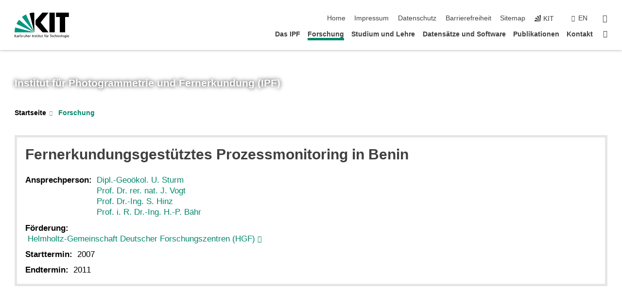

--- FILE ---
content_type: text/css;charset=UTF-8
request_url: https://www.ipf.kit.edu/31.php
body_size: 583
content:

/*  */
/* 
*/
/*Simons Seite*/
#simon_box_ueberschrift{
	text-shadow: 1px 1px 3px #888; 
	position:absolute; 
	top:40px; 
	left:160px;
}
.simon_textshadow{
	text-shadow: 1px 1px 3px #888; 
}
.simon_infobox{
	width:680px; 
	position:relative;
	margin:20px; 
	padding: 20px;
	_margin:9px; 
	zoom:1;
	border:1px solid #d6d6d6; 
	color:#000; 
	text-decoration:none;
    background:#f8f8f8;
    background:-webkit-gradient(linear, left top, left bottom, color-stop(0, rgba(252,252,252,1)), color-stop(0.5, rgba(252,252,252,1)), color-stop(1, rgba(244,244,244,1)));
	background:-moz-linear-gradient(top, rgba(252,252,252,1) 50%, rgba(252,252,252,1), rgba(244,244,244,1));
	-webkit-border-top-right-radius: 5px 5px;
	-webkit-border-bottom-left-radius: 5px 5px;
	-moz-border-top-right-radius: 5px 5px;
	-moz-border-bottom-left-radius: 5px 5px;
	border-top-right-radius: 5px 5px;
	border-bottom-left-radius: 5px 5px;
    -webkit-box-shadow:0 1px 3px rgba(0, 0, 0, 0.3) inset; 
	-moz-box-shadow:0 1px 3px rgba(0, 0, 0, 0.3) inset; 
	box-shadow:0 1px 3px rgba(0, 0, 0, 0.3) inset;
}
img.simon_runde_ecken{
		margin: 10px;
		-webkit-border-radius:4px; 
		-moz-border-radius:4px; 
		border-radius:4px;
		box-shadow: 0.5px 4px 11px rgba(0, 0, 0, 0.3);
}
/*ASIS CSS*/
@-webkit-keyframes asis_reinbouncen {
	0% {
			-webkit-transform: translate(3000px,0);
	}
	90%{
		-webkit-transform: translate(0px,0);
	}
	95%{
		-webkit-transform: translate(15px,0);
	}
	100% {
		-webkit-transform: translate(0px,0);
	} 
}
.asis_posterdiv{
    height: 145px;
    background:#FFFFFF;
    border: 1px solid rgba(0,0,0,0.5);    
    padding-left: 10px;
    padding-top: 10px;
    padding-right: 10px;
    padding-bottom: 0px;    
    -moz-border-radius: 5px 5px 5px 5px;
    -webkit-border-radius: 5px 5px 5px 5px; 
    border-radius: 5px;                 
}
.asis_Textbeschreibung{
    float: left;
    margin-left:5px;
    width: 80px;
    background: #ffffff;
    text-align: left;
    padding-top: 05px;
}
.asis_poster, .asis_poster1, .asis_poster2, .asis_poster3, .asis_webgis1, .asis_webgis2, .asis_webgis3{
    float: left;
    margin-left: 10px;      
    height: 140px;
    width: 200px;
    -webkit-animation: asis_reinbouncen 0.5s;
    -webkit-animation-iteration-count: 1;
    -webkit-animation-fill-mode: backwards;
    -webkit-transition: all 0.2s ease-in-out;
    -moz-transition: all 0.2s ease-in-out;
    -o-transition: all 0.2s ease-in-out;
    transition: all 0.2s ease-in-out;
}
.asis_poster:hover, .asis_poster1:hover, .asis_poster2:hover, .asis_poster3:hover, .asis_webgis1:hover, .asis_webgis2:hover, .asis_webgis3:hover{
    -webkit-transform: scale(0.95);
    -moz-transform: scale(0.95);
    -o-transform: scale(0.95);
    transform: scale(0.95);
}
.asis_poster1{
    -webkit-animation-delay: 0.5s;
}
.asis_poster2{
    -webkit-animation-delay: 0.7s;
}
.asis_poster3{
    -webkit-animation-delay: 0.9s;
}
.asis_webgis1{
    -webkit-animation-delay: 1.1s;
}
.asis_webgis2{
    -webkit-animation-delay: 1.3s;
}
.asis_webgis3{
    -webkit-animation-delay: 1.5s;
}

img.asis_linkbild{
    height: 120px;
    border: none;    
}
.asis_bild_mit_link{
    height: 120px;
}
.asis_bildunterschrift{
    height: 20px;
    text-align:center;
    font-size:15px;
    float: center;          
    width: 200px;
}
/*  */